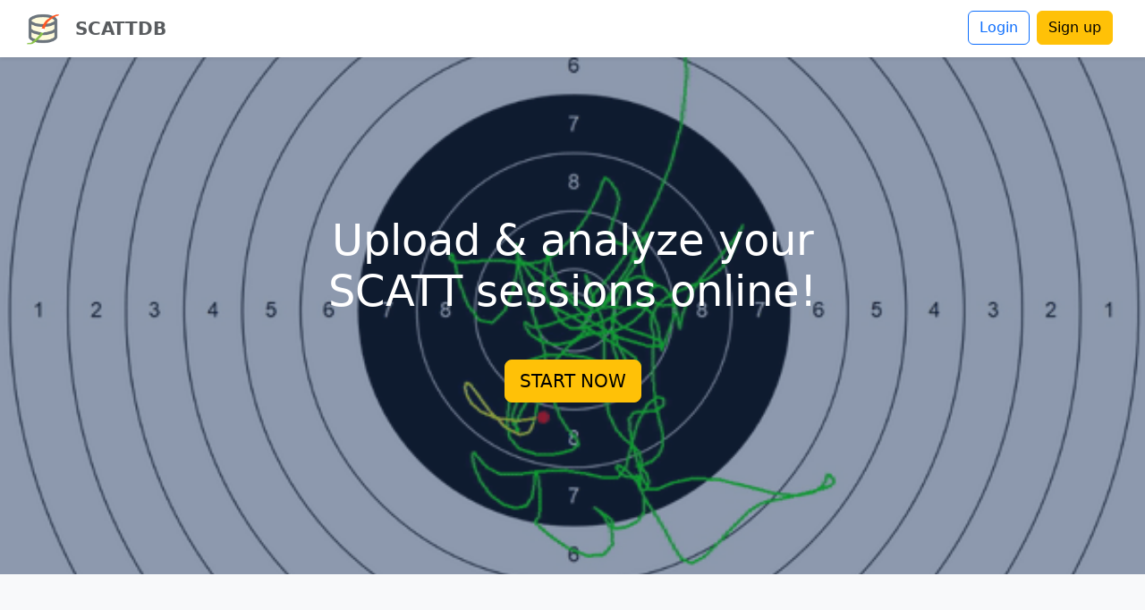

--- FILE ---
content_type: text/html; charset=utf-8
request_url: https://scattdb.com/
body_size: 14217
content:
<!DOCTYPE html><html lang="en"><head><meta charset="utf-8"><title>SCATTDB | Database of SCATT files</title><meta name="description" content="SCATTDB is a collection of SCATT files. The purpose is to provide a place to find SCATT sessions from different shooters and different disciplines."><meta name="keywords" content="SCATT, shooting, training, dry fire, live fire, analysis, database, file, statistics, sport shooting, target, shot, rifle, pistol, electronic scoring system, electronic target, ISSF, NRA"><meta name="robots" content="index,follow"><meta name="author" content="scattdb.com"><meta name="copyright" content="scattdb.com 2026"><meta name="viewport" content="width=device-width, initial-scale=1"><meta name="theme-color" content="#ffffff"><meta name="msapplication-config" content="/browserconfig.xml"><meta property="og:site_name" content="SCATTDB"><meta property="og:title" content="SCATTDB"><meta property="og:description" content="SCATTDB is a collection of SCATT files. The purpose is to provide a place to find SCATT sessions from different shooters and different disciplines."><meta property="og:type" content="website"><meta property="og:url" content="https://scattdb.com"><meta property="og:image" content="https://scattdb.com/images/target_about.png"><meta property="og:image:width" content="500"><meta property="og:image:height" content="500"><meta property="fb:app_id" content="1030038261221716"><meta name="twitter:site" content="@scattdb"><meta name="twitter:creator" content="@scattdb"><meta name="twitter:card" content="summary_large_image"><meta name="twitter:title" content="SCATTDB"><meta name="twitter:description" content="SCATTDB is a collection of SCATT files. The purpose is to provide a place to find SCATT sessions from different shooters and different disciplines."><meta name="twitter:image" content="https://scattdb.com/images/target_about.png"><meta name="twitter:url" content="https://scattdb.com"><meta name="norton-safeweb-site-verification" content="mj4h16hzeoey1azjhbczee5y9a9o-mmcbs0utua-f5-6hwo5801gt6qo7eof29rc8dq4uubfkz8t6dzg-13m4t-uqj-7mgbsezrd1gsrjqjn-af63x94w37z5p--1jvc"><meta name="yandex-verification" content="2d8e8e93f82583a2"><meta name="google-site-verification" content="0ZVdAWObQW3urLyaN0XKrtMnhKdZqBzhaQDieqDOKJw"><meta name="p:domain_verify" content="03c2da406ba273bd279f632d2a169a82"><link rel="icon" href="https://scattdb.com/favicon.ico" type="image/x-icon"><link rel="shortcut icon" href="https://scattdb.com/favicon.ico" type="image/x-icon"><link rel="apple-touch-icon" href="https://scattdb.com/images/apple-touch-icon.png"><link rel="apple-touch-icon" sizes="57x57" href="https://scattdb.com/images/apple-touch-icon-57x57.png"><link rel="apple-touch-icon" sizes="72x72" href="https://scattdb.com/images/apple-touch-icon-72x72.png"><link rel="apple-touch-icon" sizes="76x76" href="https://scattdb.com/images/apple-touch-icon-76x76.png"><link rel="apple-touch-icon" sizes="114x114" href="https://scattdb.com/images/apple-touch-icon-114x114.png"><link rel="apple-touch-icon" sizes="120x120" href="https://scattdb.com/images/apple-touch-icon-120x120.png"><link rel="apple-touch-icon" sizes="144x144" href="https://scattdb.com/images/apple-touch-icon-144x144.png"><link rel="apple-touch-icon" sizes="152x152" href="https://scattdb.com/images/apple-touch-icon-152x152.png"><link rel="apple-touch-icon" sizes="180x180" href="https://scattdb.com/images/apple-touch-icon-180x180.png"><link rel="icon" type="image/png" sizes="32x32" href="https://scattdb.com/images/favicon-32x32.png"><link rel="icon" type="image/png" sizes="16x16" href="https://scattdb.com/images/favicon-16x16.png"><link rel="icon" type="image/png" sizes="192x192" href="https://scattdb.com/images/android-chrome-192x192.png"><link rel="manifest" href="https://scattdb.com/site.webmanifest"><link rel="search" type="application/opensearchdescription+xml" href="https://scattdb.com/opensearch.xml" title="SCATTDB Search"><link rel="author" href="https://scattdb.com/humans.txt"><link rel="alternate" href="https://scattdb.com/rss" type="application/rss+xml" title="SCATTDB"><link rel="stylesheet" href="https://cdnjs.cloudflare.com/ajax/libs/bootstrap/5.3.3/css/bootstrap.min.css" integrity="sha512-jnSuA4Ss2PkkikSOLtYs8BlYIeeIK1h99ty4YfvRPAlzr377vr3CXDb7sb7eEEBYjDtcYj+AjBH3FLv5uSJuXg==" crossorigin="anonymous" referrerpolicy="no-referrer"><link rel="stylesheet" href="https://cdnjs.cloudflare.com/ajax/libs/boxicons/2.1.4/css/boxicons.min.css" integrity="sha512-cn16Qw8mzTBKpu08X0fwhTSv02kK/FojjNLz0bwp2xJ4H+yalwzXKFw/5cLzuBZCxGWIA+95X4skzvo8STNtSg==" crossorigin="anonymous" referrerpolicy="no-referrer"><link rel="stylesheet" href="/stylesheets/index.min.css"><script src="https://cdnjs.cloudflare.com/ajax/libs/pace/1.2.4/pace.min.js" data-pace-options="{ &quot;ajax&quot;: false }" integrity="sha512-2cbsQGdowNDPcKuoBd2bCcsJky87Mv0LEtD/nunJUgk6MOYTgVMGihS/xCEghNf04DPhNiJ4DZw5BxDd1uyOdw==" crossorigin="anonymous" referrerpolicy="no-referrer"></script><script async src="https://www.googletagmanager.com/gtag/js?id=G-NCL7EBTHY3"></script><script>window.dataLayer = window.dataLayer || [];
function gtag(){dataLayer.push(arguments);}
gtag('js', new Date());
gtag('config', 'G-NCL7EBTHY3');
</script><script data-ad-client="ca-pub-9685750976095329" async src="https://pagead2.googlesyndication.com/pagead/js/adsbygoogle.js"></script><script src="https://www.google.com/recaptcha/api.js"></script></head><body id="body-pd">   <nav class="header shadow-sm" id="header"> <div class="container-fluid"><a class="nav_logo text-decoration-none text-body-secondary fs-5 float-start align-items-center" href="/"><img src="/images/logo-accueil.png" height="40" width="40" alt="logo"><span class="nav_logo-name">SCATTDB</span></a><div class="d-flex flex-wrap align-items-center justify-content-end justify-content-md-start">           <span class="nav col-md-auto me-md-auto justify-content-end mb-md-0"></span><a class="btn btn-outline-primary me-2" href="/login">Login</a><a class="btn btn-warning me-2 text-nowrap" href="/register">Sign up</a></div></div></nav><header class="masthead"><div class="container position-relative"><div class="row justify-content-center"><div class="col-xl-6"><div class="text-center text-white"><h1 class="mb-5">Upload &amp; analyze your SCATT sessions online!</h1><div class="col-auto"><a class="btn btn-warning btn-lg text-uppercase" href="/home">Start now</a></div></div></div></div></div></header><section class="features-icons bg-light text-center"> <div class="container"> <div class="row"> <div class="col-lg-4"> <div class="features-icons-item mx-auto mb-5 mb-lg-0 mb-lg-3"> <div class="features-icons-icon d-flex"> <i class="bx bx-file-blank bx-tada-hover m-auto"> </i></div><h3>8286</h3><p class="lead mb-0">Files currently stored and available in our database!                    </p></div></div><div class="col-lg-4"> <div class="features-icons-item mx-auto mb-5 mb-lg-0 mb-lg-3"> <div class="features-icons-icon d-flex"> <i class="bx bx-group bx-tada-hover m-auto"> </i></div><h3>1098</h3><p class="lead mb-0">Shooters you can search for and see their results!                    </p></div></div><div class="col-lg-4"> <div class="features-icons-item mx-auto mb-0 mb-lg-3"> <div class="features-icons-icon d-flex"> <i class="bx bx-cross bx-tada-hover m-auto"> </i></div><h3>293678</h3><p class="lead mb-0">Shots fired with SCATT and analyzed by SCATTDB!</p></div></div></div></div></section><section class="showcase"> <div class="container-fluid p-0"> <div class="row g-0"> <div class="col-lg-6 order-lg-2 text-white showcase-img" style="background-image: url('/images/scattdb-home.png')"> </div><div class="col-lg-6 order-lg-1 my-auto showcase-text"> <h2>SCATTDB</h2><p class="lead mb-0">Upload, Visualize, Analyze, Compare and Share SCATT files.</p><br><p class="lead mb-0">Send your trainings directly from <a class="text-decoration-none" href="https://apps.apple.com/fr/app/scatt-expert/id1539306701" rel="external" target="_blank">SCATT Expert mobile App </a> to SCATTDB with the help of our Telegram bot <a class="text-decoration-none" href="https://t.me/scattdbBot" rel="external" target="_blank">@scattdbBot</a>.</p></div></div><div class="row g-0"> <div class="col-lg-6 text-white showcase-img" style="background-image: url('/images/scatt-expert.png')"> </div><div class="col-lg-6 my-auto showcase-text"> <h2>SCATT Expert &amp; Basic</h2><p class="lead mb-0">Files from <a href="/database?fileType=2"><span class="badge text-bg-success">SCATT Expert</span></a> &amp; <a href="/database?fileType=3"> <span class="badge text-bg-danger">SCATT Basic</span></a> are now readable on SCATTDB with the same data insight in both versions. They are also exportable to CSV files.</p></div></div><div class="row g-0"> <div class="col-lg-6 order-lg-2 text-white showcase-img" style="background-image: url('/images/scatt-viewer.png')"> </div><div class="col-lg-6 order-lg-1 my-auto showcase-text"> <h2>Online SCATT viewer</h2><p class="lead mb-0">Analyse your SCATT sessions online and replay your shots easily.</p></div></div><div class="row g-0"> <div class="col-lg-6 text-white showcase-img" style="background-image: url('/images/competitions.png')"> </div><div class="col-lg-6 my-auto showcase-text"> <h2>Online SCATT competitions</h2><p class="lead mb-0">Create and participate to SCATT online competitions with shooters around the world.</p></div></div></div></section><section class="testimonials text-center bg-light"><div class="container"><h2 class="mb-5">What people are saying...</h2><div class="row"><div class="col-lg-4"><div class="testimonial-item mx-auto mb-5 mb-lg-0"><a href="https://www.olympicpistol.com/scattdb/" rel="external" target="_blank"><img class="img-fluid rounded-circle mb-3" loading="lazy" height="150" width="150" src="/images/olympicpistol.png" alt="olympicpistol"></a><h5>Ramon Suarez</h5><p class="font-weight-light mb-0">"I loved it"                    </p></div></div><div class="col-lg-4"><div class="testimonial-item mx-auto mb-5 mb-lg-0"><img class="img-fluid rounded-circle mb-3" loading="lazy" height="150" width="150" src="/images/avatar.png" alt="avatar"><h5>Patrick C.</h5><p class="font-weight-light mb-0">"I'm pretty excited to see something like this now exists."                    </p></div></div><div class="col-lg-4"><div class="testimonial-item mx-auto mb-5 mb-lg-0"><img class="img-fluid rounded-circle mb-3" loading="lazy" height="150" width="150" src="/images/avatar.png" alt="avatar"><h5>Modena</h5><p class="font-weight-light mb-0">"That is absolutely fantastic!"</p></div></div></div></div></section><section class="call-to-action text-white text-center" id="signup"><div class="container position-relative"><div class="row justify-content-center"><div class="col-xl-6"><h2 class="mb-4">Ready to get started? Sign up now!</h2><form id="contactFormFooter" method="get" action="/register"><div class="row"><div class="col"><input class="form-control form-control-lg" id="Email" name="Email" type="email" placeholder="Email Address"></div><div class="col-auto"><button class="btn btn-primary btn-lg" id="submitButton" type="submit">Submit                            </button></div></div></form></div></div></div></section><div class="container"><footer class="row row-cols-5 py-5 mt-5 mb-3"><div class="col"><a class="d-flex align-items-center mb-3 link-dark text-decoration-none" href="/"><img src="/images/logo-accueil.png" height="40" width="40" alt="logo" loading="lazy"></a><p class="text-body-secondary">&copy; 2026 <a class="text-body-secondary text-decoration-none" href="/">scattdb.com</a></p></div><div class="col"></div><div class="col"><ul class="nav flex-column"><li class="nav-item mb-2"> <a class="nav-link p-0 text-body-secondary" href="/home">Home</a></li><li class="nav-item mb-2"> <a class="nav-link p-0 text-body-secondary" href="/competitions">Competitions</a></li><li class="nav-item mb-2"> <a class="nav-link p-0 text-body-secondary" href="/database">Database</a></li><li class="nav-item mb-2"> <a class="nav-link p-0 text-body-secondary" href="/shooters">Shooters </a></li><li class="nav-item mb-2"> <a class="nav-link p-0 text-body-secondary" href="/statistics">Statistics             </a></li></ul></div><div class="col"><ul class="nav flex-column"><li class="nav-item mb-2"> <a class="nav-link p-0 text-body-secondary" href="/help">Help</a></li><li class="nav-item mb-2"> <a class="nav-link p-0 text-body-secondary" href="/contact">Contact</a></li><li class="nav-item mb-2"> <a class="nav-link p-0 text-body-secondary" href="https://status.scattdb.com?locale=en" rel="external" target="_blank">Status</a></li><li class="nav-item mb-2"> <a class="nav-link p-0 text-body-secondary" href="/contribute">Contribute</a></li><li class="nav-item mb-2"> <a class="nav-link p-0 text-body-secondary" href="/about">About</a></li></ul></div><div class="col"><ul class="list-inline mb-0"><li class="list-inline-item me-2 mb-2"><a class="text-body-secondary" href="https://t.me/scattdbcom" rel="external" target="_blank"> <i class="bx bxl-telegram bx-tada-hover bx-border-circle fs-3"></i></a></li><li class="list-inline-item me-2 mb-2"><a class="text-body-secondary" href="https://twitter.com/scattdb" rel="external" target="_blank"> <i class="bx bxl-twitter bx-tada-hover bx-border-circle fs-3"></i></a></li><li class="list-inline-item me-2 mb-2"><a class="text-body-secondary" href="https://fb.me/scattdb" rel="external" target="_blank"> <i class="bx bxl-facebook-circle bx-tada-hover bx-border-circle fs-3"></i></a></li><li class="list-inline-item me-2 mb-2"><a class="text-body-secondary" href="https://www.instagram.com/scattdb" rel="external" target="_blank"> <i class="bx bxl-instagram-alt bx-tada-hover bx-border-circle fs-3"></i></a></li><li class="list-inline-item me-2 mb-2"><a class="text-body-secondary" href="https://www.pinterest.com/scattdb" rel="external" target="_blank"> <i class="bx bxl-pinterest bx-tada-hover bx-border-circle fs-3"></i></a></li><li class="list-inline-item me-2 mb-2"><a class="text-body-secondary" href="mailto:contact@scattdb.com"> <i class="bx bxs-envelope bx-tada-hover bx-border-circle fs-3"></i></a></li><li class="list-inline-item me-2 mb-2"><a class="text-body-secondary" href="/rss"> <i class="bx bx-rss bx-tada-hover bx-border-circle fs-3"></i></a></li></ul></div></footer></div></body></html>

--- FILE ---
content_type: text/html; charset=utf-8
request_url: https://www.google.com/recaptcha/api2/aframe
body_size: -87
content:
<!DOCTYPE HTML><html><head><meta http-equiv="content-type" content="text/html; charset=UTF-8"></head><body><script nonce="ZcTSlzDL0o-8iedz-2BK0Q">/** Anti-fraud and anti-abuse applications only. See google.com/recaptcha */ try{var clients={'sodar':'https://pagead2.googlesyndication.com/pagead/sodar?'};window.addEventListener("message",function(a){try{if(a.source===window.parent){var b=JSON.parse(a.data);var c=clients[b['id']];if(c){var d=document.createElement('img');d.src=c+b['params']+'&rc='+(localStorage.getItem("rc::a")?sessionStorage.getItem("rc::b"):"");window.document.body.appendChild(d);sessionStorage.setItem("rc::e",parseInt(sessionStorage.getItem("rc::e")||0)+1);localStorage.setItem("rc::h",'1769810166525');}}}catch(b){}});window.parent.postMessage("_grecaptcha_ready", "*");}catch(b){}</script></body></html>

--- FILE ---
content_type: text/css; charset=UTF-8
request_url: https://scattdb.com/stylesheets/index.min.css
body_size: 1696
content:
:root{--header-height:3rem;--white-color:white;--z-fixed:100}body{margin:var(--header-height) 0 0 0;color:#6c757d}.header{width:100%;height:var(--header-height);position:fixed;top:0;left:0;display:flex;align-items:center;justify-content:space-between;padding:0 1rem;background-color:var(--white-color);z-index:var(--z-fixed);transition:.5s}@media screen and (min-width:768px){.header{height:calc(var(--header-height) + 1rem)}}.nav_link,.nav_logo{display:grid;grid-template-columns:max-content max-content;align-items:center;column-gap:1rem}.nav_logo-icon{font-size:1.25rem}.nav_logo-name{font-weight:700}header.masthead{position:relative;background-color:#343a40;background:url(/images/scatt_home.gif) no-repeat center center;background-size:cover;padding-top:8rem;padding-bottom:8rem}header.masthead:before{content:"";position:absolute;background-color:#1c375e;height:100%;width:100%;top:0;left:0;opacity:.5}header.masthead .h1,header.masthead h1{font-size:2rem}@media (min-width:768px){header.masthead{padding-top:12rem;padding-bottom:12rem}header.masthead .h1,header.masthead h1{font-size:3rem}}.call-to-action{position:relative;background-color:#343a40;background:url(/images/background.jpg) no-repeat center center;background-size:cover;padding-top:7rem;padding-bottom:7rem}.call-to-action:before{content:"";position:absolute;background-color:#1c375e;height:100%;width:100%;top:0;left:0;opacity:.5}.testimonials{padding-top:7rem;padding-bottom:7rem}.testimonials .testimonial-item{max-width:18rem}.testimonials .testimonial-item img{max-width:12rem;box-shadow:0 5px 5px 0 #adb5bd}.features-icons{padding-top:7rem;padding-bottom:7rem}.features-icons .features-icons-item{max-width:20rem}.features-icons .features-icons-item .features-icons-icon{height:7rem}.features-icons .features-icons-item .features-icons-icon i{font-size:4.5rem}.showcase .showcase-text{padding:3rem}.showcase .showcase-img{min-height:30rem;background-size:cover}@media (min-width:768px){.showcase .showcase-text{padding:7rem}}.table{--bs-table-bg:transparent!important}